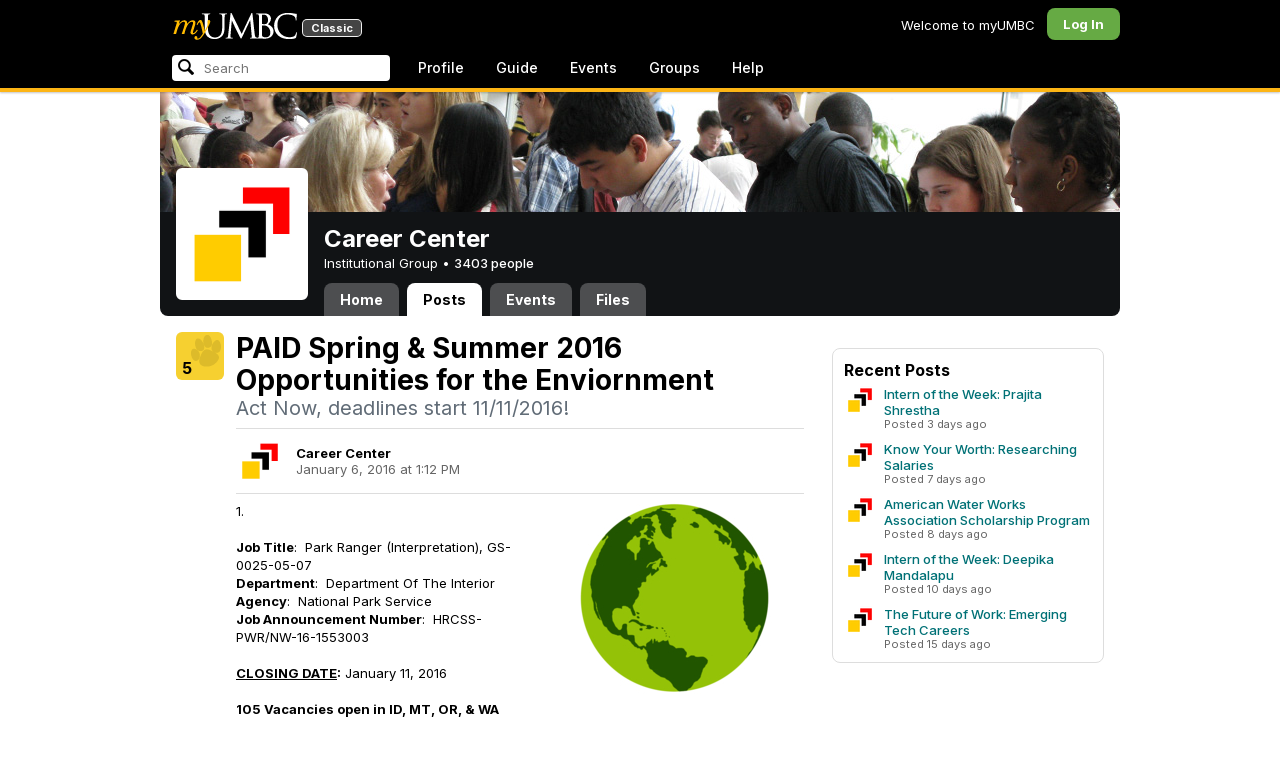

--- FILE ---
content_type: text/html; charset=utf-8
request_url: https://my3.my.umbc.edu/groups/careers/posts/56893
body_size: 12534
content:
<!DOCTYPE html>
<html>
<head prefix="og: http://ogp.me/ns#">
<meta content="IE=100" http-equiv="X-UA-Compatible">
<meta charset="utf-8">
<title>PAID Spring &amp; Summer 2016 Opportunities for the Enviornment &middot; Career Center &middot; myUMBC</title>
<link href="https://assets3-my.umbc.edu/images/favicon.ico?1761756461" rel="icon" type="image/x-icon">
<link rel="preconnect" href="https://fonts.googleapis.com">
<link rel="preconnect" href="https://fonts.gstatic.com" crossorigin>
<link href="https://fonts.googleapis.com/css2?family=Inter:wght@100..900&display=swap" rel="stylesheet">
<link href="/images/avatars/myumbc/xxlarge.png" rel="apple-touch-icon">
<link href="https://assets2-my.umbc.edu/stylesheets/myumbc.css?1761756593" media="all" rel="stylesheet" type="text/css" />
<script type="text/javascript">
//<![CDATA[
var AUTH_TOKEN = "gxZkc+nClf8U0SigF473EKW+E6Wms/GQKDuPXC37Nig=";
//]]>
</script>
<meta name="csrf-param" content="authenticity_token"/>
<meta name="csrf-token" content="gxZkc+nClf8U0SigF473EKW+E6Wms/GQKDuPXC37Nig="/>
<script src="https://assets4-my.umbc.edu/javascripts/cache.myumbc.js?1761756483" type="text/javascript"></script>
<meta content="#333" name="theme-color">
<style>
  /*<![CDATA[*/
    .search-menu-selected a { background-color: #07f; color: #fff; border-radius: 4px; }
  /*]]>*/
</style>
<meta content="PAID Spring &amp; Summer 2016 Opportunities for the Enviornment" property="og:title">
<meta content="article" property="og:type">
<meta content="2016-01-06T13:12:32-05:00" property="article:published_time">
<meta content="1. Job Title:  Park Ranger (Interpretation), GS-0025-05-07 Department:  Department Of The Interior Agency:  National Park Service Job Announcement Number:  HRCSS-PWR/NW-16-1553003..." property="og:description">
<meta content="summary" property="twitter:card">
<meta content="https://my3.my.umbc.edu/groups/careers/posts/56893" property="og:url">
<meta content="baltimore" property="article:tag">
<meta content="cahss" property="article:tag">
<meta content="education" property="article:tag">
<meta content="environment" property="article:tag">
<meta content="funding" property="article:tag">
<meta content="geograph" property="article:tag">
<meta content="ges" property="article:tag">
<meta content="gis" property="article:tag">
<meta content="internship" property="article:tag">
<meta content="national" property="article:tag">
<meta content="national-parks" property="article:tag">
<meta content="paid" property="article:tag">
<meta content="park" property="article:tag">
<meta content="ranger" property="article:tag">
<meta content="research" property="article:tag">
<meta content="science" property="article:tag">
<meta content="sea-grant" property="article:tag">
<meta content="service" property="article:tag">
<meta content="stipend" property="article:tag">
<meta content="studies" property="article:tag">
<meta content="volunteer" property="article:tag">
<meta content="https://assets2-my.umbc.edu/system/shared/thumbnails/news/000/056/893/91efe58dc7998d49807f2e9be7705b2e/xxlarge.jpg?1452103348" property="og:image">
<style>
  /*<![CDATA[*/
    .poll-results, .poll-form { -webkit-border-radius: 8px; -moz-border-radius: 8px; background-color: #eee; padding: 8px; margin: 16px; clear: both; }
    .poll-results table { margin: 16px auto;}
    .poll-form h4 { padding: 4px 8px 8px;}
    .poll-form .form-actions { text-align: left; margin-top: 8px; text-align: center; }
    .poll-table { background-color: #FFF; -webkit-border-radius: 8px; -moz-border-radius: 8px; padding: 12px; }
    .poll-table table { margin: 0; }
    .poll-table .middle { vertical-align: middle; }
    hr.subtle { border: none; height: 1px; background: #ddd; font-size: 0; margin: 8px 0; }
    
    .post-info {}
    .post-info .avatar { height: 48px; width: 48px; background-size: 48px 48px; border-radius: 4px; margin-right: 12px; }
    .post-info .author { font-weight: bold; }
    .post-info .date { opacity: 0.6; }
    
    .tag-list { margin: 16px 0; }
    .tag-list .label { font-weight: bold; opacity: 0.6; margin-right: 8px; }
    .tag-list .tag { margin: 0 4px 4px 0; }
    
    .activity-stats .activity-stats-total .value { font-size: 20px; }
    .activity-stats .activity-stats-recent { width: 100%; margin-top: 6px; }
  /*]]>*/
</style>
<script>
  //<![CDATA[
    $(function() {
    
        //$('#other_choice').focus(function() {
        //  $('#choice-other').trigger('click');
        //});
    
        // Update Comment
        $('.mark-answer').live('click', function(event) {
    
          event.preventDefault();
          var link = $(this);
          var ajaxUrl = link.attr('href').split('?')[0];
          var ajaxData = link.attr('href').split('?')[1];
    
          $.ajax({
            url: ajaxUrl,
            type: 'post',
            data: ajaxData,
            dataType: 'html',
            complete: function(xhr, status) {
              document.location.reload();
            }
          });
        });
    
    });
  //]]>
</script>

<meta content="myUMBC" property="og:site_name">

<script type="text/javascript">
  var _gaq = _gaq || [];
  _gaq.push(['_setAccount', 'UA-1045586-22']);
  _gaq.push(['_setCustomVar', 1, 'audience', 'general-public', 3]);
  _gaq.push(['_setCustomVar', 2, 'group', 'careers', 3]);
  _gaq.push(['_trackPageview']);

  
  _gaq.push(['c._setAccount', 'UA-1045586-1']);
  _gaq.push(['c._trackPageview']);

  (function() {
    var ga = document.createElement('script'); ga.type = 'text/javascript'; ga.async = true;
    ga.src = ('https:' == document.location.protocol ? 'https://ssl' : 'http://www') + '.google-analytics.com/ga.js';
    var s = document.getElementsByTagName('script')[0]; s.parentNode.insertBefore(ga, s);
  })();

  $(function() {

    var browser_width = Math.round($(window).width()/10)*10; //"" + (Math.floor(parseInt($(window).width()) / 10) * 10) + "";
    var browser_height = Math.round($(window).height()/10)*10; //"" + (Math.floor(parseInt($(window).height()) / 10) * 10) + "";

/*
    $(window).load(function() {
      if ((browser_width > 0) && (browser_height > 0)) {
        _gaq.push(
          ['_trackEvent', 'Browser', 'Width', browser_width.toString(), browser_width, true],
          ['_trackEvent', 'Browser', 'Height', browser_height.toString(), browser_height, true],
          ['_trackEvent', 'Browser', 'Size', browser_width + "x" + browser_height, browser_width, true]
        );
      }
    });
*/

    //_gaq.push(['_setCustomVar', 3, 'browser-width', browser_width, 3]);
    //console.log("browser-width=" + browser_width);

    function recordOutboundLink(link_href, event, category, action, label, value) {
      try {
        //var myTracker=_gat._getTrackerByName();
        if (value) {
          //_gat._getTrackerByName()._trackEvent(category, action, label, value);
          //_gaq.push(['myTracker._trackEvent', category, action, label, value]);
          _gaq.push(['_trackEvent', category, action, label, value]);
        } else {
          //_gat._getTrackerByName()._trackEvent(category, action, label);
          //_gaq.push(['myTracker._trackEvent', category, action, label]);
          _gaq.push(['_trackEvent', category, action, label]);
        }
        if (event && (!event.metaKey && !event.ctrlKey)){
          event.preventDefault();
          setTimeout('document.location = "' + link_href + '"', 100);
        }
      }catch(err){}
    }

    $("*[data-analytics]").live("click", function(event) {
      try {
        var analytics = jQuery.parseJSON($(this).attr("data-analytics"));
      } catch(err) {
        return;
      }

      var value = null;

      if ($(this).parents('.menu') && (analytics.category.indexOf('Menu:Topics') >= 0)) {
        var menu = $(this).parents('.menu').first();
        var newTime = new Date();
        if (menu.data('menuTime')) {
          value = newTime - menu.data('menuTime');
        }
      }

      if ($(this).data("tracked") != "true") {

        $(this).data("tracked", "true");

        if ($(this).is("a") && $(this).attr("href") != "#" && $(this).attr("target") == null) {
          recordOutboundLink($(this).attr("href"), event, analytics.category, analytics.action, analytics.label, value);
        } else {
          if (value) {
            _gaq.push(['_trackEvent', analytics.category, analytics.action, analytics.label, value]);
          } else {
            _gaq.push(['_trackEvent', analytics.category, analytics.action, analytics.label]);
          }
        }
      }
    });
  });
</script>

<!-- Facebook Pixel Code -->
<script>
!function(f,b,e,v,n,t,s)
{if(f.fbq)return;n=f.fbq=function(){n.callMethod?
n.callMethod.apply(n,arguments):n.queue.push(arguments)};
if(!f._fbq)f._fbq=n;n.push=n;n.loaded=!0;n.version='2.0';
n.queue=[];t=b.createElement(e);t.async=!0;
t.src=v;s=b.getElementsByTagName(e)[0];
s.parentNode.insertBefore(t,s)}(window,document,'script',
'https://connect.facebook.net/en_US/fbevents.js');
 fbq('init', '590821764715059'); 
fbq('track', 'PageView');
</script>
<noscript>
 <img height="1" width="1" 
src="https://www.facebook.com/tr?id=590821764715059&ev=PageView
&noscript=1"/>
</noscript>
<!-- End Facebook Pixel Code -->
</head>
<body>

<div id="masthead" style="background-color: #000; border-bottom: 4px solid #fdb515; position: relative; box-shadow: 0 1px 2px rgba(0,0,0,.24); z-index: 10;">
<div id="head" style="max-width: 960px; margin: 0 auto;">
<a href="https://my.umbc.edu/" id="logo">
<svg xmlns="http://www.w3.org/2000/svg" viewBox="0 0 684 152" class="logo" role="img"><title>myUMBC</title><g fill-rule="evenodd" class="umbc" clip-rule="evenodd"><path d="M231.166 147c-8.908 0-25.64-1.681-37.632-12.947-7.412-7.078-15.916-18.891-15.916-47.6876V60.2746c0-27.8377 0-32.8524-.358-38.5412-.324-5.4966-1.406-8.1457-6.966-9.3193-1.363-.3391-4.301-.5168-5.906-.5168-1.158 0-2.388-.7081-2.388-2.01825 0-2.37684 2.68-2.37684 3.823-2.37684 5.572 0 12.603.25792 16.804.41206 1.971.07296 3.35.12434 3.84.12434.548 0 2.201-.06576 4.31-.14797l.164-.00719c4.203-.16134 9.827-.38124 13.299-.38124 1.143 0 3.823 0 3.823 2.37684 0 1.31015-1.23 2.01825-2.388 2.01825-1.16 0-2.191.1705-4.242.5086-4.088.6053-5.572 2.9554-5.938 9.3234-.358 5.6929-.358 10.7076-.358 38.5453v25.019c0 27.2754 6.658 37.2724 13.169 43.4554 8.522 7.966 16.44 9.567 26.45 9.567 10.437 0 20.955-4.799 27.453-12.526 7.141-8.811 10.19-21.727 10.19-43.1764v-22.339c0-27.8377 0-32.8524-.357-38.5412-.324-5.4966-1.407-8.1457-6.966-9.3193-1.364-.3391-4.302-.5168-5.907-.5168-1.158 0-2.386-.7081-2.386-2.01825 0-2.37684 2.678-2.37684 3.822-2.37684 5.921 0 12.795.28772 16.488.44186 1.379.05755 2.261.09454 2.541.09454.377 0 1.476-.05343 2.885-.12125l.228-.01131c3.333-.1603 8.323-.40384 11.966-.40384 1.143 0 3.823 0 3.823 2.37684 0 1.31015-1.229 2.01825-2.388 2.01825-1.189 0-2.216 0-4.257.5086-4.131.7635-5.561 3.0273-5.923 9.3234-.357 5.6929-.357 10.7076-.357 38.5453v19.1206c0 34.8058-8.996 47.2178-16.834 54.1398C255.14 145.603 240.78 147 231.166 147Z"></path><path d="M498.253 14.3995c-.819 0-5.077.0411-8.387.8662-1.434.3176-1.434.6217-1.434 1.0472v47.8913c0 .8241.087.859.659 1.0872.989.1428 4.165.6484 10.597.6484 10.033 0 12.1-.3196 15.621-4.3252 3.957-4.5019 6.227-10.8535 6.227-17.425 0-13.7431-6.096-29.7901-23.283-29.7901Zm-9.812 58.2639c.008.0277-.009.1212-.009.298V83.149c0 13.4235 0 35.888.177 38.538l.045.71c.495 8.142.614 10.074 5.523 12.439 5.134 2.462 13.716 2.587 15.383 2.587 11.24 0 24.363-6.397 24.363-24.43 0-7.009-1.658-24.447-17.001-34.9625-5.876-3.9542-10.211-4.4926-14.4-5.0105-1.607-.2446-6.269-.3628-13.962-.3628-.058 0-.094.0031-.119.0062Zm16.094 72.3706c-2.565 0-10.648-.416-16.552-.719l-.73-.038c-3.409-.176-6.101-.315-6.593-.315-.249 0-1.387.047-2.959.108-2.547.102-46.742.181-50.221.181-1.145 0-3.823 0-3.823-2.377 0-1.005.737-2.017 2.385-2.017 1.289 0 3.226-.26 5.179-.693.446-.088 2.57-.78 1.819-6.033l-8.403-89.7172-44.182 93.3362c-2.908 6.117-3.513 7.39-5.533 7.39-1.783 0-2.598-1.537-6.027-8.01l-.379-.712c-1.954-3.668-7.083-13.64-20.427-40.317l-.584-1.1663c-1.701-3.3808-18.458-39.167-22.82-48.9179l-6.977 80.5672c-.175 2.807-.175 5.971-.175 9.031 0 2.222 1.641 4.162 3.903 4.611 2.953.694 5.557.877 6.634.877 1.174 0 2.387.689 2.387 1.84 0 2.557-2.93 2.557-4.182 2.557-4.578 0-9.944-.249-13.493-.41l-.253-.014c-1.469-.066-2.528-.114-2.948-.114-.549 0-1.942.065-3.722.149l-.294.015c-3.394.159-7.982.374-11.063.374-2.656 0-4.003-.861-4.003-2.557 0-1.208 1.382-1.84 2.747-1.84 1.393 0 2.598 0 5.197-.518 5.05-.914 5.683-6.955 6.354-13.349l.069-.653L317.791 9.06108C318.016 7.81562 318.529 5 320.711 5c1.92 0 2.843 1.67088 3.557 3.23591L378.317 118.839 430.246 8.40444C430.816 7.13844 431.773 5 433.802 5c2.307 0 2.783 2.68409 3.102 5.6724l12.024 109.7226c.664 5.937 1.768 15.819 9.039 18.144 3.563 1.142 7.763 1.09 8.926.742 3.048-.911 3.767-4.416 4.388-8.903.889-7.434.889-21.211.889-38.6516V60.2746c0-27.8377 0-32.8524-.357-38.5412-.326-5.4966-1.409-8.1468-6.968-9.3193-1.362-.3391-4.301-.5168-5.905-.5168-1.361 0-2.386-.8684-2.386-2.01825 0-2.37684 2.676-2.37684 3.821-2.37684 5.936 0 13.837.29903 17.633.44186l.928.03597c.929.03391 1.541.05857 1.724.05857h.001c1.81 0 4.183-.09865 6.695-.20346 3.609-.149 8.068-.33294 12.872-.33294 29.089 0 36.851 17.44559 36.851 27.75339 0 14.6033-8.408 23.7458-16.092 31.7375 7.214 2.5001 14.261 6.9579 19.46 12.325 7.076 7.3001 10.815 16.2258 10.815 25.8119 0 10.206-4.252 20.166-11.666 27.329-8.516 8.226-20.639 12.575-35.061 12.575Z"></path><path d="M636.123 147c-25.95 0-44.977-6.21-59.875-19.543-14.624-13.056-22.037-31.09-22.037-53.6016 0-14.0977 5.356-34.4945 20.384-49.4574C587.708 11.3454 605.836 5 630.019 5c4.323 0 15.53.20963 26.198 2.15899l.507.09557c6.541 1.19921 12.159 2.22886 17.693 2.57311 1.394.12639 3.225.56103 3.225 2.91013 0 .6207-.083 1.2969-.211 2.3234-.19 1.5476-.473 3.8587-.688 7.7368-.205 3.3685-.293 8.1006-.365 11.9027-.052 2.9328-.098 5.3549-.175 6.515-.122 1.8446-.306 4.6366-2.564 4.6366-2.387 0-2.387-2.606-2.387-4.7003 0-6.8418-2.895-13.8757-7.202-17.5052-5.814-4.9592-18.978-9.9615-35.289-9.9615-27.413 0-37.356 9.6163-40.623 12.7772-13.985 13.3485-15.869 30.7262-15.869 45.9645 0 16.5536 6.466 32.904 17.738 44.856 11.924 12.642 28.304 19.603 46.116 19.603 19.399 0 26.149-4.157 30.551-8.649 3.627-3.779 5.868-11.406 6.386-14.507.268-1.469.633-3.47 2.733-3.47.664 0 2.207.354 2.207 3.627 0 1.364-2.166 16.977-3.987 23.14-1.156 3.638-1.688 4.231-5.195 5.782-7.764 3.091-21.977 4.191-32.695 4.191Z"></path></g><g class="my"><path d="M121.908 139.42c0 3.507 1.207 6.27 3.612 8.278 2.409 2.021 5.68 3.023 9.816 3.023 7.38 0 13.896-2.315 19.549-6.94 5.654-4.636 12.274-13.1 19.866-25.393 4.55-7.12 8.576-13.813 12.078-20.0968 5.857-10.31 11.869-22.186 18.04-35.634 2.406-5.231 3.163-9.812 2.276-13.736-.891-3.927-3.144-5.891-6.759-5.891-2.309 0-4.197.789-5.665 2.353-1.469 1.575-2.179 3.592-2.126 6.05l.315 2.746c.68 5.184.762 9.826.237 13.929-.527 4.113-1.707 8.024-3.542 11.738-3.174 6.591-6.351 12.744-9.526 18.445l-2.422 4.4748c-1.57-8.1658-3.192-15.4338-4.864-21.8198-1.779-7.12-4-14.914-6.667-23.391-1.623-5.024-3.348-8.698-5.18-11.031-1.832-2.326-3.923-3.494-6.276-3.494-3.661 0-7.244 2.099-10.748 6.281-3.501 4.188-6.926 10.468-10.273 18.838l4.783 2.512c2.092-4.812 4.067-8.519 5.922-11.109 1.857-2.586 3.492-3.883 4.905-3.883.99 0 1.853.589 2.588 1.771.731 1.175 1.619 3.44 2.667 6.781 1.827 5.922 3.418 11.467 4.776 16.647 2.611 10.307 5.247 22.6268 7.91 36.9688l-1.75 2.745c-5.077 7.747-9.05 13.215-11.926 16.407-1.256 1.361-2.486 2.509-3.686 3.453-3.19 2.513-6.356 3.806-9.493 3.887-3.139.075-4.314-1.113-3.531-3.578l.315-.78c.625-2.775.261-5.041-1.098-6.791-1.36-1.751-3.426-2.628-6.199-2.628-2.091 0-3.936.891-5.531 2.672-1.593 1.774-2.393 3.843-2.393 6.196Z"></path><path fill-rule="evenodd" d="M25.7383 54.4153c.9168 1.124.7999 3.511-.3509 7.178L7.50409 119.897H22.0941c5.4019-22.2197 11.5566-38.9007 18.4652-50.0357 6.9096-11.136 14.543-16.702 22.9093-16.702 3.5323 0 5.6938 1.426 6.4766 4.276.7859 2.847.21 7.381-1.7246 13.604l-3.4443 11.531c-3.2353 10.455-7.3025 22.8977-12.2075 37.3267h14.3321c5.4679-22.2197 11.6306-38.9007 18.4922-50.0357 6.8606-11.136 14.389-16.702 22.5909-16.702 3.103 0 5.097 1.029 5.987 3.095.89 2.065.683 5.187-.625 9.368l-11.483 37.3157c-1.832 5.851-1.859 10.503-.078 13.952 1.776 3.451 5.072 5.174 9.882 5.174 4.863 0 9.62-1.909 14.275-5.725 4.81-3.876 9.569-9.649 14.277-17.3337l-4.393-3.217c-3.976 5.9077-7.569 10.4447-10.785 13.6067-3.217 3.165-5.871 4.743-7.961 4.743-1.935 0-3.087-.545-3.452-1.649-.367-1.097-.079-3.186.864-6.27l9.803-31.9257c1.884-6.013 2.798-11.092 2.745-15.222.053-2.614-.315-4.859-1.103-6.741-1.896-4.862-6.346-7.3-13.346-7.3-10.793 0-20.8482 6.643-30.1673 19.928l-.025.078c.21-3.87-.103-7.215-.9338-10.042-1.9756-6.643-6.7276-9.964-14.2631-9.964-10.1208 0-19.9313 6.8637-29.4304 20.5991l4.7374-20.5986-27.9632 2.0615-1.7266 5.634h5.3409c4.1371 0 6.6646.565 7.5784 1.689Zm12.0331 11.2141-.0255.0369v.074l.0255-.1109Z" clip-rule="evenodd"></path></g></svg>
<div id="logo-classic">Classic</div>
</a>
<ul id="dashboard">
<li class="dashboard-text">Welcome to myUMBC</li>
<li class="login menu" id="dashboard-log"><a href="https://my3.my.umbc.edu/login?u=https%3A%2F%2Fmy3.my.umbc.edu%2Fgroups%2Fcareers%2Fposts%2F56893" class="menu-label">Log In</a></li>
</ul>
</div>
<div style="max-width: 960px; margin: 0 auto;"><div id="nav">
<ul id="nav-left">
<li id="nav-search">
<div class="menu-label">
<form action="/search/search" id="nav-search-form" method="post"><div style="margin:0;padding:0;display:inline"><input name="authenticity_token" type="hidden" value="gxZkc+nClf8U0SigF473EKW+E6Wms/GQKDuPXC37Nig=" /></div>
<div>
<span id="nav-search-input-container">
<input autocomplete="off" id="nav-search-input" maxlength="200" name="q" placeholder="Search" size="30" type="text" value="" />
<span class="icon search" id="nav-search-icon"></span>
<span id="nav-search-loading"></span>
</span>
<input id="nav-search-role" name="role" type="hidden" value="general-public" />
<input id="sitesearch" name="sitesearch" type="hidden" value="umbc.edu" />
<input id="domains" name="domains" type="hidden" value="umbc.edu" />
<input id="sitekey" name="sitekey" type="hidden" value="umbc" />
<input id="myumbc_recommendation_count" name="myumbc_recommendation_count" type="hidden" value="" />
<input id="myumbc_request_url" name="myumbc_request_url" type="hidden" value="https://my3.my.umbc.edu/groups/careers/posts/56893" />
</div>
</form>
</div>
<div id="menu-search-results-container">
<div id="menu-search-results"></div>
</div>
</li>
<li class="menu" id="nav-profile"><a href="https://my.umbc.edu/go/profile" class="menu-label">Profile</a></li>
<li class="menu" id="nav-groups"><a href="https://my.umbc.edu/guide" class="menu-label">Guide</a></li>
<li class="menu" id="nav-events"><a href="https://my.umbc.edu/events" class="menu-label">Events</a></li>
<li class="menu" id="nav-groups"><a href="/groups" class="menu-label">Groups</a></li>
<li class="menu" id="nav-explore">
<a href="https://my.umbc.edu/help" class="menu-label">Help</a>
</li>
</ul>
</div>
</div>
</div>
<div id="container" style="margin-top: 0; z-index: 5;">
<div id="body">
<div id="group-header">
<div id="group-picture"><a href='/groups/careers'><span class="avatar xxxlarge" style="background-image: url('https://assets1-my.umbc.edu/system/shared/avatars/groups/000/000/018/729f2c7eeeab66f50f4ab3677539a585/xxxlarge.png?1411655278')" title="Career Center (Institutional Group)"></span></a></div>
<div id="header" style="background-image: url('https://assets4-my.umbc.edu/system/shared/headers/000/000/061/7f39f8317fbdb1988ef4c628eba02591/original.jpg?1411656758')"></div>
<div id="group-bar">
<div class="name">Career Center</div>
<div class="description">
Institutional Group
&bull;
<a href="/groups/careers/people">
3403 people
</a>
</div>
</div>
<ul id="tabs">
<li>
<a href="/groups/careers">Home</a>
</li>
<li class="active">
<a href="/groups/careers/posts">Posts</a>
</li>
<li>
<a href="/groups/careers/events">Events</a>
</li>
<li>
<a href="/groups/careers/files">Files</a>
</li>
</ul>
</div>
<div class="sidebar" id="page">

<div id="main">
<div class="section news-item-show">
<div class="community">
<a id="paw-news-56893" class="paw static medium" title="Log in to paw this!" href="https://my3.my.umbc.edu/login?u=https%3A%2F%2Fmy3.my.umbc.edu%2Fgroups%2Fcareers%2Fposts%2F56893"><span class="count">5</span></a>


</div>
<div class="content" itemscope itemtype="http://schema.org/Article">
<h2 class="title" itemprop="name">PAID Spring &amp; Summer 2016 Opportunities for the Enviornment</h2>
<h4 class="tagline">Act Now, deadlines start 11/11/2016!</h4>
<meta content="2016-01-06T13:12:32-05:00" itemprop="datePublished">
<meta content="UserLikes:5" itemprop="interactionCount">
<meta content="UserComments:2" itemprop="interactionCount">
<hr class="subtle">
<table class="post-info">
<tr>
<td>
<a href='/groups/careers'><span class="avatar xxxlarge" style="background-image: url('https://assets1-my.umbc.edu/system/shared/avatars/groups/000/000/018/729f2c7eeeab66f50f4ab3677539a585/xxxlarge.png?1411655278')" title="Career Center (Institutional Group)"></span></a>
</td>
<td>
<div class="author">Career Center</div>
<div class="date">
January  6, 2016 at  1:12 PM
</div>
</td>
</tr>
</table>
<hr class="subtle">
<meta content="https://assets2-my.umbc.edu/system/shared/thumbnails/news/000/056/893/91efe58dc7998d49807f2e9be7705b2e/large.jpg?1452103348" itemprop="image">
<div class="thumb" style="float: right; margin-left: 16px;">
<span class="thumbnail large" role="image" style="background-image: url('https://assets2-my.umbc.edu/system/shared/thumbnails/news/000/056/893/91efe58dc7998d49807f2e9be7705b2e/large.jpg?1452103348')"></span>
</div>
<div class="body html-content" itemprop="articleBody">
<div class="html-content">
<div>1.</div>
<div><br></div>
<div>
<strong>Job Title</strong>:  Park Ranger (Interpretation), GS-0025-05-07</div>
<div>
<strong>Department</strong>:  Department Of The Interior</div>
<div>
<strong>Agency</strong>:  National Park Service</div>
<div>
<strong>Job Announcement Number</strong>:  HRCSS-PWR/NW-16-1553003</div>
<div><br></div>
<div>
<strong><u>CLOSING DATE</u>:</strong> January 11, 2016</div>
<div><br></div>
<div><strong>105 Vacancies open in ID, MT, OR, &amp; WA </strong></div>
<div><strong>Positions pay from $15.49 to $20.51 per hour.</strong></div>
<div><br></div>
<div>Interpretation and Education Rangers work with diverse audiences in a variety of park settings that include grasslands, coniferous forests, subalpine, and alpine ecosystems. As communication professionals, interpreters are responsible for developing and presenting a variety of programs including guided walks, illustrated talks (PowerPoint amphitheater and campfire programs) and demonstrations.</div>
<div><br></div>
<div>Additional details &amp; application process can be accessed at: <a href="https://my3.my.umbc.edu/groups/careers/posts/56893/2/b6d6b4411cc8ca9842295baabc65660b/web/link?link=https%3A%2F%2Fwww.usajobs.gov%2FGetJob%2FViewDetails%2F421169200%2520" rel="nofollow external" class="bo">https://www.usajobs.gov/GetJob/ViewDetails/421169200 </a>
</div>
<div><br></div>
<div>2.</div>
<div><br></div>
<div><strong>URBAN RESOURCES INITIATIVE (URI)</strong></div>
<div>Partnership with the Baltimore City Department of Recreation and Parks and the Parks &amp; People Foundation</div>
<div><br></div>
<div>
<strong><u>CLOSING DATE</u>:</strong> January 15, 2016 (some literature says Nov 15, it is Jan 15)</div>
<div><br></div>
<div><strong>Unpaid Internships, however, dependent on funding, some paid opportunities exist.</strong></div>
<div><br></div>
<div>Participate in a transformative internship program for the spring 2016. Interns develop innovative pilot projects and conduct research to support restoration of Baltimore’s urban parks, natural resources, and neighborhoods. Projects are involved in research and development, youth education and training, and community building with nonprofits, community organizations, and local government agencies like the Baltimore City Department of Recreation and Parks.</div>
<div><br></div>
<div>Details on the application process, and a full-list of internship sites can be found here:</div>
<div><a href="https://my3.my.umbc.edu/groups/careers/posts/56893/2/e79dfb56f3763768fdf114147759a958/web/link?link=http%3A%2F%2Fwww.parksandpeople.org%2Flearn%2Furban-resources-initiative%2F" rel="nofollow external" class="bo">http://www.parksandpeople.org/learn/urban-resources-initiative/</a></div>
<div><br></div>
<div><br></div>
<div>3.</div>
<div><br></div>
<div><strong>NASA DEVELOP PROGRAM</strong></div>
<div><br></div>
<div>
<strong><u>Application Window</u>:</strong> January 4 – February 12</div>
<div>
<strong><u>Letters of Recommendation Due</u>:</strong> February 26</div>
<div>
<strong><u>Term Dates</u>:</strong> June 6 – August 12</div>
<div><strong><br></strong></div>
<div><strong>Both paid and unpaid opportunities are offered.</strong></div>
<div><br></div>
<div>Participants should expect to spend their time conducting literature review on the scope, methodologies, and types of NASA remote-sensing data applicable to their project. They will also utilize Geographic Information Systems (GIS) and remote-sensing data to conduct application projects that partner with organizations that can benefit from enhanced decision-making tools. No previous experience is required in these areas, just an eagerness and interest to learn. </div>
<div><br></div>
<div>Details on the application process, research areas, and eligibility can be found here:</div>
<div><a href="https://my3.my.umbc.edu/groups/careers/posts/56893/2/7096b2f8e9488a8901b940970426aea8/web/link?link=http%3A%2F%2Fdevelop.larc.nasa.gov%2Fapply.html" rel="nofollow external" class="bo">http://develop.larc.nasa.gov/apply.html</a></div>
<div><br></div>
<div>4.</div>
<div><br></div>
<div>
<strong>RESEARCH EXPERIENCE FOR UNDERGRADUATES (REU)     </strong>   </div>
<div>Dynamic Urban Environmental Systems and Sustainability (DUESS)</div>
<div><br></div>
<div>
<strong><u>CLOSING DATE</u>:</strong> February 15, 2016</div>
<div><br></div>
<div><strong>DUESS REU fellows will receive a $4,000 stipend and free housing at Rutgers University-Newark for the 8-week program (6/1-7/29/16).</strong></div>
<div><br></div>
<div>Gain research experiences in dynamic urban environmental systems. The site takes advantage of a vigorous multidisciplinary effort that involves near surface geophysics, urban geochemistry and urban ecology in northern New Jersey and especially, the New Jersey Meadowlands. Each scholar will choose one area of specialization but the research and support activities will be integrated to show students: 1) how their research experience relates to the whole urban research project, 2) how their research affects real-life issues that affect them and their families and 3) how they can pursue research careers stemming from this experience.</div>
<div><br></div>
<div>More information on the areas of research and a link to the application can be found here: <a href="https://my3.my.umbc.edu/groups/careers/posts/56893/2/ad8af3b1a6f3eb2ca838fac1d919d9c0/web/link?link=http%3A%2F%2Fwww.ncas.rutgers.edu%2Freu-site" rel="nofollow external" class="bo">http://www.ncas.rutgers.edu/reu-site</a>
</div>
<div><br></div>
<div>5.</div>
<div><br></div>
<div><strong>MARYLAND SEA GRANT</strong></div>
<div><br></div>
<div>
<strong><u>CLOSING DATE</u>:</strong> February 15, 2016</div>
<div><br></div>
<div><strong>Benefits Include: (1) Stipend of $6,000, (2) Housing Costs, and (3) Round-trip expenses.</strong></div>
<div><br></div>
<div>This program is designed for students majoring in marine science, ecology, environmental science, biology, chemistry, engineering, physics, and mathematics.</div>
<div><br></div>
<div>During the <strong>12-week program</strong>, each student works with a mentor on an individual research project at one of the two marine labs at the University of Maryland Center for Environmental Sciences located on the Chesapeake Bay: (1) Chesapeake Biological Laboratory, Solomons, Maryland, (2) Horn Point Laboratory, Cambridge, Maryland</div>
<div><br></div>
<div>Details on the application process, research areas, and eligibility can be found here: <a href="https://my3.my.umbc.edu/groups/careers/posts/56893/2/46c07254cf32caca7425c0cbe0eb1fb9/web/link?link=http%3A%2F%2Fmy.umbc.edu%2Fgroups%2Fundergradresearch%2Fposts%2F56873" rel="nofollow external" class="bo">http://my.umbc.edu/groups/undergradresearch/posts/56873</a>
</div>
<div><br></div>
<div>6.</div>
<div><br></div>
<div><strong>THE URBAN CONSERVATION AND EDUCATION INTERNSHIP WORK-STUDY PROGRAM </strong></div>
<div>Facilitated by the Baltimore National Aquarium</div>
<div><br></div>
<div>
<strong><u>CLOSING DATE</u>:</strong> February 29, 2016</div>
<div><br></div>
<div>This is an<strong> eight week program</strong> in partnership with the Maryland Port Administration, Living Classrooms Foundation, the National Aquarium and the US Fish and Wildlife Service. The ultimate goal of the program is to provide local college students with a combination of knowledge and experiences that they can use to become stewards of the environment.</div>
<div><br></div>
<div>Students selected for the internship will receive a stipend. The internship will take place from June 6 to July 29, 2016.</div>
<div><br></div>
<div>Additional information &amp; application documents can also be found at: <a href="https://my3.my.umbc.edu/groups/careers/posts/56893/2/73293d505a7e97ebf4965328777fc7f0/web/link?link=http%3A%2F%2Fmasonvillecove.org%2Fpages%2Fcommunity_programs%2Fjobs" rel="nofollow external" class="bo">http://masonvillecove.org/pages/community_programs/jobs</a>
</div>
<div><br></div>
<div>You may also contact the conservation department at (410) 576-1508 or <a href="https://my3.my.umbc.edu/groups/careers/posts/56893/2/2a0425eaed22a935f5fad9aa40fcc7e6/web/link?link=cbennett%40aqua.org" rel="nofollow external" class="bo">cbennett@aqua.org</a>.</div>
<div><br></div>
</div>
</div>
<div class="tag-list">
<span class="label">Tags</span><a href="/groups/careers/news?tag=baltimore"><span class="topic">baltimore</span></a><a href="/groups/careers/news?tag=cahss"><span class="topic">cahss</span></a><a href="/groups/careers/news?tag=education"><span class="topic">education</span></a><a href="/groups/careers/news?tag=environment"><span class="topic">environment</span></a><a href="/groups/careers/news?tag=funding"><span class="topic">funding</span></a><a href="/groups/careers/news?tag=geograph"><span class="topic">geograph</span></a><a href="/groups/careers/news?tag=ges"><span class="topic">ges</span></a><a href="/groups/careers/news?tag=gis"><span class="topic">gis</span></a><a href="/groups/careers/news?tag=internship"><span class="topic">internship</span></a><a href="/groups/careers/news?tag=national"><span class="topic">national</span></a><a href="/groups/careers/news?tag=national-parks"><span class="topic">national-parks</span></a><a href="/groups/careers/news?tag=paid"><span class="topic">paid</span></a><a href="/groups/careers/news?tag=park"><span class="topic">park</span></a><a href="/groups/careers/news?tag=ranger"><span class="topic">ranger</span></a><a href="/groups/careers/news?tag=research"><span class="topic">research</span></a><a href="/groups/careers/news?tag=science"><span class="topic">science</span></a><a href="/groups/careers/news?tag=sea-grant"><span class="topic">sea-grant</span></a><a href="/groups/careers/news?tag=service"><span class="topic">service</span></a><a href="/groups/careers/news?tag=stipend"><span class="topic">stipend</span></a><a href="/groups/careers/news?tag=studies"><span class="topic">studies</span></a><a href="/groups/careers/news?tag=volunteer"><span class="topic">volunteer</span></a></div>
</div>
</div>
<div class="section comments">
</div>



</div>
<div id="side">
<div class="section-wrapper bordered">
</div>
<div class="section news-list bordered">
<h5>Recent Posts</h5>
<ol>
<li>
<div class="community">
<a href='/groups/careers'><span class="avatar small" style="background-image: url('https://assets3-my.umbc.edu/system/shared/avatars/groups/000/000/018/729f2c7eeeab66f50f4ab3677539a585/small.png?1411655278')" title="Career Center (Institutional Group)"></span></a>
</div>
<div class="content">
<div class="title"><a href="/groups/careers/posts/154589">Intern of the Week: Prajita Shrestha</a></div>
<div class="details">Posted  3 days ago</div>
</div>
</li>
<li>
<div class="community">
<a href='/groups/careers'><span class="avatar small" style="background-image: url('https://assets3-my.umbc.edu/system/shared/avatars/groups/000/000/018/729f2c7eeeab66f50f4ab3677539a585/small.png?1411655278')" title="Career Center (Institutional Group)"></span></a>
</div>
<div class="content">
<div class="title"><a href="/groups/careers/posts/154491">Know Your Worth: Researching Salaries</a></div>
<div class="details">Posted  7 days ago</div>
</div>
</li>
<li>
<div class="community">
<a href='/groups/careers'><span class="avatar small" style="background-image: url('https://assets3-my.umbc.edu/system/shared/avatars/groups/000/000/018/729f2c7eeeab66f50f4ab3677539a585/small.png?1411655278')" title="Career Center (Institutional Group)"></span></a>
</div>
<div class="content">
<div class="title"><a href="/groups/careers/posts/154459">American Water Works Association Scholarship Program</a></div>
<div class="details">Posted  8 days ago</div>
</div>
</li>
<li>
<div class="community">
<a href='/groups/careers'><span class="avatar small" style="background-image: url('https://assets3-my.umbc.edu/system/shared/avatars/groups/000/000/018/729f2c7eeeab66f50f4ab3677539a585/small.png?1411655278')" title="Career Center (Institutional Group)"></span></a>
</div>
<div class="content">
<div class="title"><a href="/groups/careers/posts/154389">Intern of the Week: Deepika Mandalapu</a></div>
<div class="details">Posted  10 days ago</div>
</div>
</li>
<li>
<div class="community">
<a href='/groups/careers'><span class="avatar small" style="background-image: url('https://assets3-my.umbc.edu/system/shared/avatars/groups/000/000/018/729f2c7eeeab66f50f4ab3677539a585/small.png?1411655278')" title="Career Center (Institutional Group)"></span></a>
</div>
<div class="content">
<div class="title"><a href="/groups/careers/posts/154227">The Future of Work: Emerging Tech Careers</a></div>
<div class="details">Posted  15 days ago</div>
</div>
</li>
</ol>

</div>

</div>
</div>

</div>
<div id="foot">
<div style="border-top: 1px solid #e0e0e0; display: flex; flex-wrap: wrap; font-size: 12px; justify-content: space-between; line-height: 14px; margin: 16px auto 0; padding: 16px 16px 4px 16px;">
<div>
All events, groups, organizations, and centers are open for full participation by all individuals regardless of race, color, religion, sex, national origin, or any other protected category under applicable federal law, state law, and the University's <a target="_blank" href="https://ecr.umbc.edu/discrimination-policy/">nondiscrimination policy</a>.
</div>
<div style="margin-top: 16px;">
myUMBC is a UMBC limited public community forum for information sharing and dialogue. As a public institution, UMBC generally may not limit a community member's right to free speech on this forum. UMBC does not endorse the views expressed or information presented here, unless specifically stated in an official UMBC post. <a href="https://umbc.edu/go/community-standards">Learn more...</a>
</div>
</div>
<div class="bot" style="margin-top: 0;">
<a href="/go/umbc" id="umbc-logo"></a>
<div id="footer-links">
<div class="links">&copy; 2025 Universty of Maryland, Baltimore County.&nbsp;&nbsp;&nbsp;&nbsp;&nbsp;<a href="/about/studentdata">Use of Student Data</a>&nbsp;&nbsp;&nbsp;&nbsp;&nbsp;<a href="http://umbc.edu/go/equal-opportunity">Equal Opportunity</a>&nbsp;&nbsp;&nbsp;&nbsp;&nbsp;<a href="/go/safety">Safety Resources</a></div>
<div class="copyright"></div>
</div>
</div>
</div>
<!-- Diagnostic Info: -->
<div style="font-size: 12px; color: rgba(0,0,0,.24); text-align: center; margin-top: 16px;">#1.18.19.1 - 6113 - production - prod1 - general-public</div>
</div>
</body>
</html>
